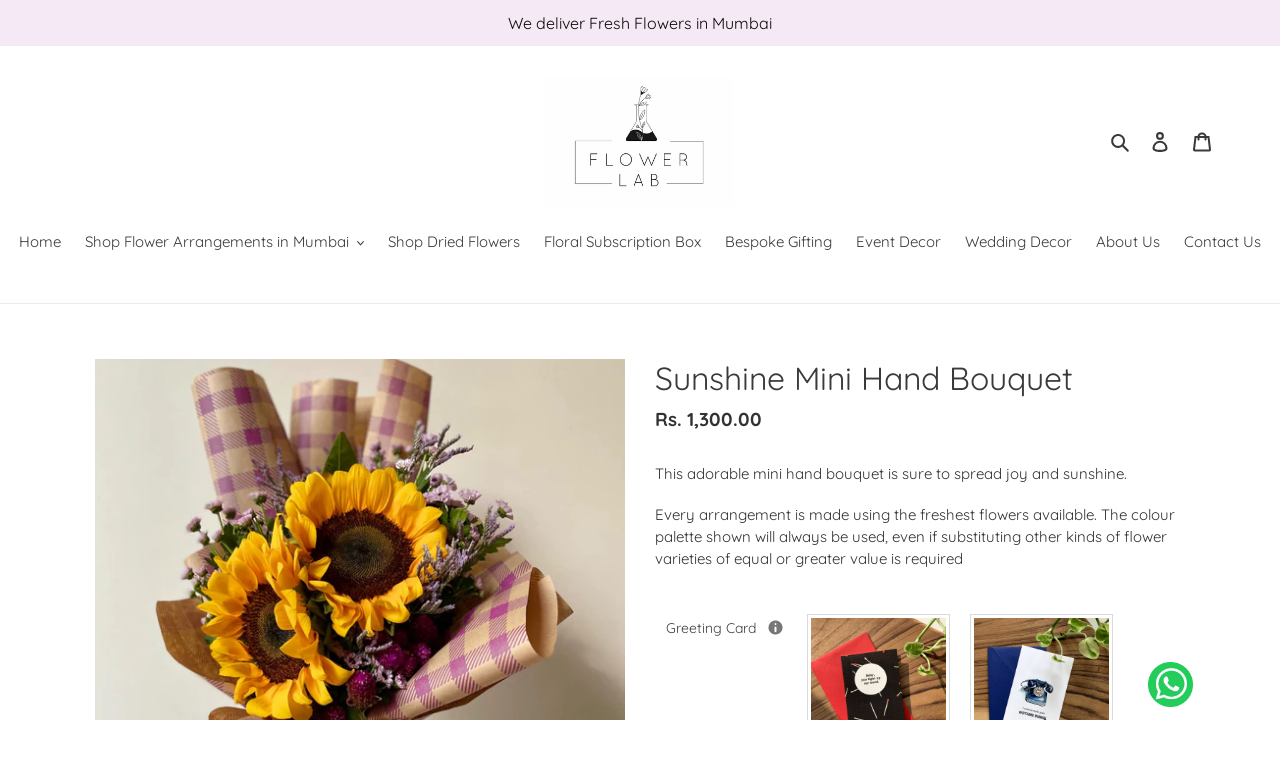

--- FILE ---
content_type: text/css
request_url: https://kanishq-parashar-sh1.vachak.com/shopify-zipcode-validator/css/find_zipcode_availability.css
body_size: 1295
content:
.wk_zipfinder_form
{
    float: right;
}
#wk_find_zipcode
{
	margin-bottom: 10px;
    width:100%;
    float:left;
}

#wk_zip_related_products{
    display: flow-root;
}


.wk_zipfinder_heading
{
	/*color: #767676;*/
    color: #252525;
    font-size: 16px;
    font-weight: bold;
     width:100%;
    float:left;
}
#wk_zipcode
{
	color: #bdbcbc;
    font-size: 14px;
    font-weight: normal;
    width:95%;
    margin-bottom: 0px;
    margin-right: 10px;
    min-height: 35px;
    padding: 10px;
}
.wk_zipfinder_input
{
    width:70%;
    float:left;
    margin-bottom: 0px;
}
.wk_zipfinder_btn 
{
    width:30%;
    float:left;
    margin-bottom: 0px;
}
.wk_zipfinder_btn .btn
{
   /* background-color: #252525;
    border-radius: 0;
    border: 0 none;
    color: #fff;
    margin-left: 5px;
    padding:8px 20px;*/
    width:100%;
    float:left;
    min-height: 35px;
   // margin-bottom: 0px;
}
.wk_availability_msg
{
	background-color: #e2ffe9;
	border:1px solid #c9ebd1;
    padding: 12px;
    font-size: 14px;
    color:#252525;
    width:100%;
    float:left;
}
#wk_change_zipcode
{
	border-bottom: 2px solid #90a8f4;
    color: #001eff;
    cursor: pointer;
}
.wk_check_availability_msg
{
    font-style: italic;
    font-size: 12px;
   /* color: #777777;*/
   color:#252525;
    width:100%;
    float:left;
}
.wk_zip_prod_head
{
    margin-bottom: 10px;
    margin-top: 10px;
}
.wk_zip_prod_head span
{
    font-size: 36px;
    color:#333;
}
.wk_zip_prod_head a
{
    float: right;
    font-size: 16px;
    color: #3085c1;
}
.wk_zip_block
{
    width:100%;
    float: left;
}
.wk_related_prod_div
{
    border:1px solid #ccc;
}
.wk_zip_product
{
    width:20%;
    padding: 2%;
    float: left;
    height:250px;
}
.wk_zip_prod_name, .wk_zip_prod_price
{
    font-size: 16px;
    color:#333;
    margin-top: 5px;
    text-align: center;
    line-height: 20px;
}
.wk_zipcode_detail
{
    font-size: 16px;
    text-align: center;
    background-color: #f5f5f5;
    padding: 20px;
    color:#333;
    width: 96%;
}
.wk_zipcode_detail #wk_rel_change_zipcode
{
    color:#3085C1;
    cursor: pointer;
}
.wk_inavail_msg
{
    text-align: center;
    margin-top: 20px;
}
.wk_rel_zipfinder_form
{
    width: 50%;
    margin-left: 25%;
}
.wk_rel_zipfinder_form #wk_zipcode
{
    border-radius: 5px;
    height: 38px;
    padding: 10px;
}
.wk_rel_zipfinder_btn
{
    width:20%;
    float: left;
}
.wk_rel_zip_product
{
    width:24% !important;
    height: 250px;
    margin-top: 20px;
}
.wk_rel_zip_product a
{
    width:100%;
    height: 100%;
    float: left;
}
.wk_zip_prod_img
{
    height: 80%;
}
.wk_zip_prod_img img
{
    width:100%;
    height: 100%;
}

.main_popup_div{
    position: fixed;
    background-color: #fff;
    margin: 0 auto;
    top: 15%;
    width: 45%;
    /*border: 2px solid #fff;*/
    border-radius: 2px;
    z-index: 2000;
    padding: 50px 0px;
    box-shadow: 2px 2px 7px;
    left: 0;
    right: 0;
    text-align: center;
}
.cross_btn{
    float: right;
    margin: -40px 15px 0px;
    cursor: pointer;
}
.wk_zip_error{
    color: red;
    margin: 3px;
    display:none;
}
}
#wk_zipcode_popup{
    /*width: 40%;
    margin: 0 auto;
    position: absolute;
    background: #fff;
    border: 3px solid;
    padding: 20px 10px;*/


    top: 0;
    left: 0;
    position: absolute;
    z-index: 1000;
    /*background-color: aliceblue;*/
    opacity: 1;
    bottom: 0;
    right: 0;
    /*display: none;*/
}
#wk_zipcode_input{
    background-color: #FAFAFA;
    border: 1px solid #ddd;
    width: 20%;
    font-size: 16px;
    color: gray;
    /*margin: 0px 50px;*/
}
#wk_zipcode_input > .zipcode_div{
    width: 100%;
}
.zipcode_div > .title{
    width: 40%;
    padding: 0px 27px;
}
.zipcode_div > .input_field_zipcode{
    width: 50%;
    height: 50px;
    border: none;
    border-left: 1px solid #ddd;
    border-radius: 0px;
    padding: 20px;
}
.main_popup_div > .heading{
    font-size: 25px;
    font-weight: 600;
    color: #000;
}
.main_popup_div > .input_field_div{
    background-color: #FAFAFA;
    padding: 20px 0px;
    border: 1px solid #ddd;
    margin: 30px 0px;
}
.main_popup_div > .input_field_div > .left_label{
    color: #000;
    padding: 10px 20px;
    background: #fff;
    border: 1px solid;
}
.main_popup_div > .input_field_div > .global_zipcode_input{
    line-height: 2.3;
    margin: -3px;
    padding: 0px 10px;
}
.main_popup_div >  .global_btn{
    padding: 8px 45px;
    border: none;
    background-color: #7796A8;
    color: #fff;
    border-radius: 2px;
}

@media only screen and (max-width: 1024px) 
{
    .wk_zipfinder_btn .btn
    {
        font-size: 14px !important;
        padding: 8px !important;
    }
    #wk_zipcode_input{
        width: 50%;
    }
}

--- FILE ---
content_type: text/javascript
request_url: https://app-sp.webkul.com/shopify-zipcode-validator/js/find_zipcode_availability.js?shop=flower-lab-in.myshopify.com
body_size: 4337
content:
(function(){
	window.CPA = (function()
	{
		function CPA() {}

		CPA.api_url = "https://kanishq-parashar-sh1.vachak.com/shopify-zipcode-validator/";

		CPA.appendDiv = function()
		{
			return CPA.$.ajax
			({
				url: "" + CPA.api_url + "index.php?p=find_zipcode_availability",
				type: "GET",
				async: true,
				cache: false,
				jsonpCallback: 'createZipcodeForm',
				contentType: "application/json",
				dataType: "jsonp",
				data: 
		        {
		          shop: CPA.shop_name,
		        },
				success: function(data)
				{
					console.log(data);
					if(data['container_details']!=false)
					{
						var cookie_zipcode = CPA.getCookie('zipcode');
						console.log(cookie_zipcode);
						var html = "<style>#wk_find_zipcode{font-family:"+data['container_details']['font_family']+";}</style>";
						html += "<div class='wk_zipfinder_form' ";
						if(cookie_zipcode != "")
							html += "style='display:none'";
						html += ">";
						html += "<div class='wk_zipfinder_heading'><img src='"+CPA.api_url+"img/icon-navigator.png'> "+data['container_details']['heading_label']+":</div>";
						html += "<div class='wk_zipfinder_input'>";
						html += "<input type='text' name='wk_zipcode' value='"+cookie_zipcode+"' id='wk_zipcode' placeholder='"+data['container_details']['placeholder']+"'>";
						html += '<input type="hidden" value="'+data['container_details']['inavailability_msg']+'" id="wk_inavail_msg">';
						html += '<input type="hidden" value="'+data['container_details']['inavailability_msg_cart']+'" id="wk_inavail_msg_cart">';
						html += "<input type='hidden' value='"+data['container_details']['alert_msg']+"' id='wk_alert_msg'>";
						html += "<input type='hidden' value='"+data['container_details']['change_key']+"' id='wk_change_key'>";

						html += "<input type='hidden' value='"+data['container_details']['disable_add_to_cart']+"' id='disable_add_to_cart'>";
						html += "<input type='hidden' value='"+data['container_details']['error_bgcolor']+"' id='error_bgcolor'>";
						html += "<input type='hidden' id='wk_zip_avail' value=''>";
						html += "</div>";
						html += "<div class='wk_zipfinder_btn'>";
						html += "<input type='button' value='"+data['container_details']['btn_label']+"' class='btn'>";
						html += "</div>";
						html += "</div>";
						html += "<div class='wk_availability_msg' style='display:none'";
						if(cookie_zipcode != "")
							html += "style='display:block'";
						else
							html += "style='display:none'";
						html += "></div>";
						if(data['container_details']['disable_add_to_cart'] == 1)
						{
							html += "<div class='wk_check_availability_msg' ";
							if(cookie_zipcode != "")
								html += "style='display:none'";
							html += ">"+data['container_details']['sub_heading_label']+"</div>";
							//$("[name='add']").attr('disabled',true);
						}
						return CPA.insertHtml(html);	
					}
				},
				error: function(xhr, ajaxOptions, thrownError)
				{
					console.log(xhr.status);
					//console.log(thrownError);
				}
			});
		};

		CPA.insertHtml = function(template)
		{
			var product_dom = $("#wk_find_zipcode");
			product_dom.html(template);
		};

		CPA.submitZipcode = function(zipcode)
		{
			$('#wk_zip_err').hide();
			var product_handle = $('#wk_find_zipcode').attr('product-handle');
			if (!(product_handle) || typeof product_handle == undefined || product_handle == "undefined" || product_handle == undefined){
				var product_handle = CPA.product_handle;
			}
			else
				console.log('handle from theme');

			console.log(product_handle);
			if (product_handle == 'cart')
			{
			$.ajax
				({
					url: '/cart.js',
					type: 'GET',
					contentType: "application/json",
					dataType: 'json',
					// data: { shop: CPA.shop_name },
					success: function(result)
					{
						var length = (result.items.length);
						console.log(result);
						var resultItems = [];
						for ( i=0; i<length;  i++ )
						{
							
							resultItems.push(result.items[i]['product_id']);
							// var resultFinal = resultFinal.concat(resultItems);
							// console.log(resultFinal);
						}
						console.log(resultItems);
						
							console.log('cart validate');
							return CPA.$.ajax
							({
								url: "" + CPA.api_url + "index.php?p=find_zipcode_availability",
								type: "GET",
								async: true,
								cache: false,
								jsonpCallback: 'submitZipcodeFormCart',
								contentType: "application/json",
								dataType: "jsonp",
								data: 
								{
									shop: CPA.shop_name,
									product_handle: product_handle,
									zipcode: zipcode,
									result: resultItems
								},
								success: function(data)
								{
									console.log('cart successs');
									console.log(data);
									if(data['zipcode_details'] != false && data['unavailable_products'] == null)
									{
										if(data['zipcode_details'] != "not found")
										{
											console.log(str);
											//document.cookie="zipcode="+zipcode;"domain=nidhi-dev-shop1.myshopify.com;path=/";
											document.cookie = "zipcode=" + zipcode + ";path=/";
											var city_name = data['zipcode_details']['city_name'];
											var success_msg = data['zipcode_details']['availability_msg'];
											var change_key = data['zipcode_details']['change_key'];
											if(success_msg != "" && success_msg != 'null' && success_msg != "undefined")
											{
												success_msg = success_msg.replace('{zipcode}',"<b>"+zipcode+"</b>");
												success_msg = success_msg.replace('{cityname}',"<b>"+city_name+"</b>");
											}
											
											success_msg += " <span id='wk_change_zipcode'>"+change_key+"</span>";
											//var success_div = "Delivery to Zipcode  <b>"+zipcode+" "+city_name+"</b> is Available  <span id='wk_change_zipcode'>Change</span>";
											$(".wk_zipfinder_form").css('display','none');
											$(".wk_availability_msg").css('display','block');
											$(".wk_availability_msg").css('background-color',data['zipcode_details']['success_bgcolor']);
											$(".wk_availability_msg").css('border-color','#c9ebd1');
											$(".wk_availability_msg").css('width','auto');
											$(".wk_availability_msg").css('float','right');
											$(".wk_availability_msg").html(success_msg);
											//$("[name='add']").removeAttr('disabled');
											console.log('add name length=='+$("[name='checkout']").length);
											// console.log('action length=='+$("[action='/cart/add']").length);
											if($("[name='checkout']").length != 0)
												$("[name='checkout']").removeAttr('disabled');
											else
												$("[action='/cart/add']").find("[type='submit']").removeAttr('disabled');

											$(".wk_check_availability_msg").css('display','none');
											$("#wk_zip_avail").attr('value','1');
										}
										else
										{
											/*var alert_msg = $('#wk_alert_msg').val();
											alert(alert_msg);*/
										}
									}
									else if(data['unavailable_products'] != false || data['zipcode_details'] ==false)
									{
										// var length = data['unavailable_products'].length;
										var str ="";
										for(var prod in data)
										{
											str += data['unavailable_products'] + ", ";
											 var str = str.substring(0,str.length-2);
											console.log(str);
										}
										document.cookie = "zipcode=" + zipcode + ";path=/";
										var error_msg = $('#wk_inavail_msg_cart').val();
										var error_bgcolor = $('#error_bgcolor').val();
										var disable_add_to_cart = $('#disable_add_to_cart').val();
										var change_key = $('#wk_change_key').val();

										if (error_msg != "" && error_msg != "undefined" && error_msg != 'null')
										{
											console.log(error_msg);
											var error_message = error_msg.replace("{zipcode}","<b>"+zipcode+"</b>");
											var error_message = error_message.replace("{product}","<b>"+str+"</b>");
											// error_message += " for " +str+ "";
											error_message += " <span id='wk_change_zipcode'>"+change_key+"</span>";
											console.log(error_message);
										}

										$(".wk_zipfinder_form").css('display','none');
										$(".wk_availability_msg").css('display','block');
										$(".wk_availability_msg").css('background-color',error_bgcolor);
										$(".wk_availability_msg").css('border-color','#ff9f97');
										$(".wk_availability_msg").css('width','auto');
										$(".wk_availability_msg").css('float','right');
										$(".wk_availability_msg").html(error_message);

										if(disable_add_to_cart == 1)
										{
											//disable add to cart
											//$("[name='add']").attr('disabled',true);
											console.log('add name length=='+$("[name='add']").length);
											console.log('action length=='+$("[action='/cart/add']").length);
											//disable add to cart
											if($("[name='checkout']").length != 0)
												$("[name='checkout']").attr('disabled',true);
											else
												$("[action='/cart/add']").find("[type='submit']").attr('disabled',true);
										}	

										$(".wk_check_availability_msg").css('display','none');
										$("#wk_zip_avail").attr('value','0');
									}
								},
								error: function(xhr, ajaxOptions, thrownError, response)
								{
									console.log(response);
									console.log('error cart');
									console.log(xhr);
									//console.log(thrownError);
									document.cookie = "zipcode=" + zipcode + ";path=/";
									var error_msg = $('#wk_inavail_msg').val();
									var error_bgcolor = $('#error_bgcolor').val();
									var disable_add_to_cart = $('#disable_add_to_cart').val();
									var change_key = $('#wk_change_key').val();
									if (error_msg != "" && error_msg != "undefined")
									{
										console.log(error_msg);
										var error_message = error_msg.replace("{zipcode}","<b>"+zipcode+"</b>");
										error_message += " <span id='wk_change_zipcode'>"+change_key+"</span>";
									}
									$(".wk_zipfinder_form").css('display','none');
									$(".wk_availability_msg").css('display','block');
									$(".wk_availability_msg").css('background-color',error_bgcolor);
									$(".wk_availability_msg").css('border-color','#ff9f97');
									$(".wk_availability_msg").css('width','auto');
									$(".wk_availability_msg").css('float','right');
									$(".wk_availability_msg").html(error_message);

									if(disable_add_to_cart == 1)
									{
										//disable add to cart
										//$("[name='add']").attr('disabled',true);
										console.log('add name length=='+$("[name='add']").length);
										console.log('action length=='+$("[action='/cart/add']").length);
										//disable add to cart
										if($("[name='checkout']").length != 0)
											$("[name='checkout']").attr('disabled',true);
										else
											$("[action='/cart/add']").find("[type='submit']").attr('disabled',true);
									}	

									$(".wk_check_availability_msg").css('display','none');
									$("#wk_zip_avail").attr('value','0');
								}
							});
						
					},
					error: function(xhr, ajaxOptions, thrownError)
					{
						//$('.wk_ajax_loader').hide();
						console.log('eror');
						console.log(xhr.status);
						console.log(thrownError);
					}					
				});
			}
			else
			{
			return CPA.$.ajax
			({
				url: "" + CPA.api_url + "index.php?p=find_zipcode_availability",
				type: "GET",
				async: true,
				cache: false,
				jsonpCallback: 'submitZipcodeForm',
				contentType: "application/json",
				dataType: "jsonp",
				data: 
		        {
		          shop: CPA.shop_name,
					    product_handle: product_handle,
		          zipcode: zipcode
		        },
				success: function(data)
				{
					console.log('success product');
					console.log(data);
					if(data['zipcode_details']!=false)
					{
						if(data['zipcode_details'] != "not found")
						{
							//document.cookie="zipcode="+zipcode;"domain=nidhi-dev-shop1.myshopify.com;path=/";
							document.cookie = "zipcode=" + zipcode + ";path=/";
							var city_name = data['zipcode_details']['city_name'];
							var success_msg = data['zipcode_details']['availability_msg'];
							var change_key = data['zipcode_details']['change_key'];
							if(success_msg != "")
							{
								success_msg = success_msg.replace('{zipcode}',"<b>"+zipcode+"</b>");
								success_msg = success_msg.replace('{cityname}',"<b>"+city_name+"</b>");
							}
							
							success_msg += " <span id='wk_change_zipcode'>"+change_key+"</span>";
							//var success_div = "Delivery to Zipcode  <b>"+zipcode+" "+city_name+"</b> is Available  <span id='wk_change_zipcode'>Change</span>";
							$(".wk_zipfinder_form").css('display','none');
							$(".wk_availability_msg").css('display','block');
							$(".wk_availability_msg").css('background-color',data['zipcode_details']['success_bgcolor']);
							$(".wk_availability_msg").css('border-color','#c9ebd1');
							$(".wk_availability_msg").html(success_msg);
							//$("[name='add']").removeAttr('disabled');
							console.log('add name length=='+$("[name='add']").length);
							console.log('action length=='+$("[action='/cart/add']").length);
							if($("[name='add']").length != 0)
								$("[name='add']").removeAttr('disabled');
							else
								$("[action='/cart/add']").find("[type='submit']").removeAttr('disabled');

							$(".wk_check_availability_msg").css('display','none');
							$("#wk_zip_avail").attr('value','1');
						}
						else
						{
							/*var alert_msg = $('#wk_alert_msg').val();
							alert(alert_msg);*/
						}
					}
					if (typeof RP !== 'undefined' && CPA.$.isFunction(RP))
					{
						if($('#wk_zip_related_products').length != 0)
						{
							var collection_handle = $('#wk_zip_related_products').data('handle');
							var product_handle = $('#wk_zip_related_products').data('prohandle');
							RP.getRelatedProducts(zipcode, collection_handle, product_handle);
						}
					}
				},
				error: function(xhr, ajaxOptions, thrownError,data)
				{
					console.log('error product');
					console.log(xhr.status);
					//console.log(thrownError);
					document.cookie = "zipcode=" + zipcode + ";path=/";
					var error_msg = $('#wk_inavail_msg').val();
					var error_bgcolor = $('#error_bgcolor').val();
					var disable_add_to_cart = $('#disable_add_to_cart').val();
					var change_key = $('#wk_change_key').val();
					if (error_msg != "" && error_msg != "undefined")
					{
						console.log(error_msg);
						var error_message = error_msg.replace("{zipcode}","<b>"+zipcode+"</b>");
						error_message += " <span id='wk_change_zipcode'>"+change_key+"</span>";
					}
					$(".wk_zipfinder_form").css('display','none');
					$(".wk_availability_msg").css('display','block');
					$(".wk_availability_msg").css('background-color',error_bgcolor);
					$(".wk_availability_msg").css('border-color','#ff9f97');
					$(".wk_availability_msg").html(error_message);

					if(disable_add_to_cart == 1)
					{
						//disable add to cart
						//$("[name='add']").attr('disabled',true);
						console.log('add name length=='+$("[name='add']").length);
						console.log('action length=='+$("[action='/cart/add']").length);
						//disable add to cart
						if($("[name='add']").length != 0)
							$("[name='add']").attr('disabled',true);
						else
							$("[action='/cart/add']").find("[type='submit']").attr('disabled',true);
					}	

					$(".wk_check_availability_msg").css('display','none');
					$("#wk_zip_avail").attr('value','0');

					if (typeof RP !== 'undefined' && CPA.$.isFunction(RP))
					{
						if($('#wk_zip_related_products').length != 0)
						{
							var collection_handle = $('#wk_zip_related_products').data('handle');
							var product_handle = $('#wk_zip_related_products').data('prohandle');
							RP.getRelatedProducts(zipcode, collection_handle, product_handle);
						}
					}
				}
			});
		};
	};
	

		CPA.getCookie = function(cname) 
		{
			var name = cname + "=";
		    var ca = document.cookie.split(';');
		    for(var i=0; i<ca.length; i++) 
		    {
		        var c = ca[i];
		        while (c.charAt(0)==' ') c = c.substring(1);
		        if (c.indexOf(name) == 0) return c.substring(name.length, c.length);
		    }
		    return "";
		};


		CPA.labelLoadjQuery = function(afterLoad) 
		{
			return CPA.labelLoadScript("//ajax.googleapis.com/ajax/libs/jquery/1.10.2/jquery.min.js", function() 
			{
			CPA.$ = jQuery.noConflict(true);
			return afterLoad();
			});
		};

		/*CPA.loadLink = function(url,callback)
		{
			var style;
			style = document.createElement("link");
			style.type = "text/css";
			style.rel = "stylesheet";
			

			if (script.readyState) 
			{
				script.onreadystatechange = function() 
				{
					if (script.readyState === "loaded" || script.readyState === "complete") 
					{
						script.onreadystatechange = null;
						return callback();
					}
				};
			} 
			else 
			{
				script.onload = function() 
				{
					return callback();
				};
			}

			style.href = RM.api_url+'bootstrap3.2.0/css/bootstrap.css';
			return document.getElementsByTagName("head")[0].appendChild(style);

		}*/

		CPA.labelLoadScript = function(url, callback) 
		{
			var script;
			script = document.createElement("script");
			script.type = "text/javascript";

			var style;
			style = document.createElement("link");
			style.type = "text/css";
			style.rel = "stylesheet";

			if (script.readyState) 
			{
				script.onreadystatechange = function() 
				{
					if (script.readyState === "loaded" || script.readyState === "complete") 
					{
						script.onreadystatechange = null;
						return callback();
					}
				};
			} 
			else 
			{
				script.onload = function() 
				{
					return callback();
				};
			}

			script.src = url;
			style.href = CPA.api_url+'css/find_zipcode_availability.css';

			document.getElementsByTagName("head")[0].appendChild(script);
			document.getElementsByTagName("head")[0].appendChild(style);
			return true;
		};

		return CPA;
	})();

	CPA.path = window.location.pathname.split('/');

	
	CPA.shop_name = Shopify.shop;

	CPA.product_handle = CPA.path.pop(-1);

	CPA.page = CPA.path.pop(-2);

	//console.log(selectCallback);
	//alert(selectCallback);
	console.log('server 1');
	
	CPA.labelLoadjQuery(function() 
	{
		// CPA.$.ajaxSetup({
		// 	cache: false
		// });

		if ($('#wk_find_zipcode').length != 0)
		{
			CPA.appendDiv();
			var cookie_zipcode = CPA.getCookie('zipcode');
			var disable_add_to_cart = $('#disable_add_to_cart').val();
			console.log(document.cookie);
			if(cookie_zipcode != "")
			{
				console.log('cookie not empty');
				console.log(cookie_zipcode);
				CPA.submitZipcode(cookie_zipcode);
			}
			else
			{
				console.log('cookie empty');
				console.log('disable add to cart=='+disable_add_to_cart);
				setTimeout(function()
				{
					var disable_add_to_cart = $('#disable_add_to_cart').val();
					if(disable_add_to_cart == 1)
					{
						console.log('disable add to cart')
						//$("[name='add']").attr('disabled',true);
						console.log('add name length=='+$("[name='add']").length);
						console.log('action length=='+$("[action='/cart/add']").length);
						// console.log('add checkout length=='+$("[name='checkout']").length);

						//disable add to cart
						if($("[name='add']").length != 0 || $("[name='checkout']").length != 0) 
						{
							// $("[name='add']").attr('disabled',true);
							$("[name='checkout']").attr('disabled',true);
						}
						else
							$("[action='/cart/add']").find("[type='submit']").attr('disabled',true);
					}
				}, 1000);
				
				/*if(disable_add_to_cart == 1)
				{
					console.log('disable add to cart')
					//$("[name='add']").attr('disabled',true);
					console.log('add name length=='+$("[name='add']").length);
					console.log('action length=='+$("[action='/cart/add']").length);
					//disable add to cart
					if($("[name='add']").length != 0)
						$("[name='add']").attr('disabled',true);
					else
						$("[action='/cart/add']").find("[type='submit']").attr('disabled',true);
				}*/
				//$('.wk_check_availability_msg').attr('style','');
			}
		}

	});

	$('body').on('click','.wk_zipfinder_btn',function()
	{
		var zipcode = $.trim($('#wk_zipcode').val());
		//var alert_msg = $('#wk_alert_msg').val();
		if(zipcode != "")
			CPA.submitZipcode(zipcode);
		/*else
			alert(alert_msg);*/

	});

	$('body').on('click','#wk_change_zipcode',function()
	{
		var cookie_zipcode = CPA.getCookie('zipcode');
		$(".wk_zipfinder_form").css('display','block');
		$('#wk_zipcode').attr('value',cookie_zipcode);
		$(".wk_availability_msg").html("");
		$(".wk_availability_msg").css('display','none');
		//$("[name='add']").removeAttr('disabled');
	});

	var cookie_zipcode = CPA.getCookie('zipcode');

	if (cookie_zipcode == ""){

		if($('#wk_zipcode_popup').length > 0){

			$.ajax
				({
					url: CPA.api_url + "index.php?p=zipcode_popup",
					type: "POST",
					data: { shop: CPA.shop_name },
					success: function(result)
					{
						$('#wk_zipcode_popup').html(result);
						console.log(result);
					},
					error: function(result){
						console.log('something went wrong');
					}
				});
		};
	}else{
		$('#wk_zipcode_popup').hide();
	}

	$("#wk_zipcode_popup").on('click','.cross_btn',function(){

		if (cookie_zipcode == ""){
			// document.cookie = 'zipcode=""'
		}
		$("#wk_zipcode_popup").hide();
		// window.location.reload();
	});

	$("#wk_zipcode_popup").on('click','.global_btn',function(){

		var global_zipcode_input = $(this).siblings('.input_field_div').children('.global_zipcode_input').val();
		if($('#wk_zipcode_input').length > 0){
			if(CPA.shop_name == "punarpoosam.myshopify.com"){
				var string = '<div class="zipcode_div"><span class="title">PIN Code </span><input type="text" class="input_field_zipcode" value=' + global_zipcode_input + '></div>';
			}else{
				var string = '<div class="zipcode_div"><span class="title">Zipcode </span><input type="text" class="input_field_zipcode" value=' + global_zipcode_input + '></div>';
			}
			
			if($('#wk_zipcode_input').find('.zipcode_div').length > 0){
				$('#wk_zipcode_input').html(string);
			}else{
				$('#wk_zipcode_input').append(string);
			}
		}
		if(global_zipcode_input.length < 1){
			$('.wk_zip_error').show();
		}else{
			$('.wk_zip_error').hide();
			document.cookie = "zipcode="+global_zipcode_input
			$("#wk_zipcode_popup").hide();
			window.location.reload();
		}
	});

	
	if(cookie_zipcode == ""){
	}else{
		if($('#wk_zipcode_input').length > 0){
			if(CPA.shop_name == "punarpoosam.myshopify.com"){
				var string = '<div class="zipcode_div"><span class="title">PIN Code </span><input type="text" class="input_field_zipcode" value=' + cookie_zipcode + '></div>';
			}else{
				var string = '<div class="zipcode_div"><span class="title">Zipcode </span><input type="text" class="input_field_zipcode" value=' + cookie_zipcode + '></div>';
			}
			if($('#wk_zipcode_input').find('.zipcode_div').length > 0){
				$('#wk_zipcode_input').html(string);
			}else{
				$('#wk_zipcode_input').append(string);
			}
		}
	}

	if ($('#wk_find_zipcode').length != 0) 
	{
		$('select').on('change', function () {
			var zip_avail = $('#wk_zip_avail').val();
			console.log('zip_avail=='+zip_avail);
			//alert(selectCallback);
			if(zip_avail != 1)
			{
				console.log('hide add to cart');
				//alert('hide');
				if($("[name='add']").length != 0)
					$("[name='add']").attr('disabled',true);
				else
					$("[action='/cart/add']").find("[type='submit']").attr('disabled',true);
			}
			else
			{
				//alert('show');
				console.log('show add to cart');
				if($("[name='add']").length != 0)
					$("[name='add']").attr('disabled',false);
				else
					$("[action='/cart/add']").find("[type='submit']").attr('disabled',false);
			}
		});
	}
	

	$('body').find('.zipcode_div > .input_field_zipcode').keyup(function(){
		if($('#wk_zipcode_popup').length > 0){
			$.ajax
				({
					url: CPA.api_url + "index.php?p=zipcode_popup",
					type: "POST",
					data: { shop: CPA.shop_name },
					success: function(result)
					{
						$('#wk_zipcode_popup').html(result).show();
						console.log(result);
					},
					error: function(result){
						console.log('something went wrong');
					}
				});
		};	
	});


}).call(this);


--- FILE ---
content_type: text/javascript
request_url: https://app-sp.webkul.com/shopify-zipcode-validator/js/wk_related_products.js?shop=flower-lab-in.myshopify.com
body_size: 1715
content:
(function(){
	window.RP = (function()
	{
		function RP() {}

		RP.api_url = "https://kanishq-parashar-sh1.vachak.com/shopify-zipcode-validator/";

		RP.submitZipcode = function(zipcode)
		{
			// WK_ZIPCODE.getSessionToken().then((sessionToken) => {
      		// console.log('session token apended in request:: ' + sessionToken);
				return RP.$.ajax
				({
					url: "" + RP.api_url + "index.php?p=find_zipcode_availability&shop="+shop_name,
					type: "GET",
					async: true,
					cache: false,
					jsonpCallback: 'submitZipcodeForm',
					contentType: "application/json",
					dataType: "jsonp",
					data: 
			        {
			          shop: RP.shop_name,
			          product_handle: RP.product_handle,
			          zipcode: zipcode
			        },
					success: function(data)
					{
						document.cookie = "zipcode=" + zipcode + ";path=/";
						if(data['zipcode_details']!=false)
						{
							RP.getAllRelatedProducts(zipcode, RP.collection_handle);
						}
					},
					error: function(xhr, ajaxOptions, thrownError)
					{
						document.cookie = "zipcode=" + zipcode + ";path=/";
						console.log(xhr.status);
						console.log(thrownError);
						RP.getAllRelatedProducts(zipcode, RP.collection_handle);
					}
				});
			// });
		};

		RP.getRelatedProducts = function(zipcode, collection_handle, product_handle)
		{
			// WK_ZIPCODE.getSessionToken().then((sessionToken) => {
      		// console.log('session token apended in request:: ' + sessionToken);
				return RP.$.ajax
				({
					url: "" + RP.api_url + "index.php?p=wk_related_products&shop="+RP.shop_name,
					type: "GET",
					async: true,
					cache: false,
					jsonpCallback: 'getRelatedProducts',
					contentType: "application/json",
					dataType: "jsonp",
					data: 
			        {
			          shop: RP.shop_name,
			          product_handle: product_handle,
			          zipcode: zipcode,
			          collection_handle: collection_handle
			        },
					success: function(data)
					{
						$('#wk_zip_related_products').html(data);
					},
					error: function(xhr, ajaxOptions, thrownError)
					{
						console.log(xhr.status);
						console.log(thrownError);
						$('#wk_zip_related_products').html("");
					}
				});
			// });
		};

		RP.getAllRelatedProducts = function(zipcode, collection_handle)
		{
			console.log(collection_handle);
			// WK_ZIPCODE.getSessionToken().then((sessionToken) => {
      		// console.log('session token apended in request:: ' + sessionToken);
				return RP.$.ajax
				({
					url: "" + RP.api_url + "index.php?p=wk_related_products&shop="+RP.shop_name,
					type: "GET",
					async: true,
					cache: false,
					jsonpCallback: 'getAllRelatedProducts',
					contentType: "application/json",
					dataType: "jsonp",
					data: 
			        {
			          shop: RP.shop_name,
			          zipcode: zipcode,
			          collection_handle: collection_handle
			        },
					success: function(data)
					{
						$('#wk_all_zip_products').html(data);
					},
					error: function(xhr, ajaxOptions, thrownError)
					{
						console.log(xhr.status);
						console.log(thrownError);
					}
				});
			// });
		};

		RP.getCookie = function(cname) 
		{
			var name = cname + "=";
		    var ca = document.cookie.split(';');
		    for(var i=0; i<ca.length; i++) 
		    {
		        var c = ca[i];
		        while (c.charAt(0)==' ') c = c.substring(1);
		        if (c.indexOf(name) == 0) return c.substring(name.length, c.length);
		    }
		    return "";
		};


		RP.labelLoadjQuery = function(afterLoad) 
		{
			return RP.labelLoadScript("//ajax.googleapis.com/ajax/libs/jquery/1.10.2/jquery.min.js", function() 
			{
			RP.$ = jQuery.noConflict(true);
			return afterLoad();
			});
		};

		/*RP.loadLink = function(url,callback)
		{
			var style;
			style = document.createElement("link");
			style.type = "text/css";
			style.rel = "stylesheet";
			

			if (script.readyState) 
			{
				script.onreadystatechange = function() 
				{
					if (script.readyState === "loaded" || script.readyState === "complete") 
					{
						script.onreadystatechange = null;
						return callback();
					}
				};
			} 
			else 
			{
				script.onload = function() 
				{
					return callback();
				};
			}

			style.href = RM.api_url+'bootstrap3.2.0/css/bootstrap.css';
			return document.getElementsByTagName("head")[0].appendChild(style);

		}*/

		RP.labelLoadScript = function(url, callback) 
		{
			var script;
			script = document.createElement("script");
			script.type = "text/javascript";

			var style;
			style = document.createElement("link");
			style.type = "text/css";
			style.rel = "stylesheet";

			if (script.readyState) 
			{
				script.onreadystatechange = function() 
				{
					if (script.readyState === "loaded" || script.readyState === "complete") 
					{
						script.onreadystatechange = null;
						return callback();
					}
				};
			} 
			else 
			{
				script.onload = function() 
				{
					return callback();
				};
			}

			script.src = url;
			style.href = RP.api_url+'css/find_zipcode_availability.css';

			document.getElementsByTagName("head")[0].appendChild(script);
			document.getElementsByTagName("head")[0].appendChild(style);
			return true;
		};

		return RP;
	})();

	RP.path = window.location.pathname.split('/');

	
	RP.shop_name = Shopify.shop;

	RP.collection_handle = RP.path.pop(-1);

	RP.page = RP.path.pop(-2);

	
	RP.labelLoadjQuery(function() 
	{
		// RP.$.ajaxSetup({
		// 	cache: false
		// });

		var cookie_zipcode = RP.getCookie('zipcode');

		if ($('#wk_find_zipcode').length != 0)
		{
			console.log(cookie_zipcode);
			if(cookie_zipcode != "")
			{
				console.log(cookie_zipcode);
				if($('#wk_zip_related_products').length != 0)
				{
					var collection_handle = $('#wk_zip_related_products').data('handle');
					var product_handle = $('#wk_zip_related_products').data('prohandle');
					RP.getRelatedProducts(cookie_zipcode, collection_handle, product_handle);
				}
			}
		}

		if ($('#wk_all_zip_products').length != 0)
		{
			console.log(cookie_zipcode);
			//if(cookie_zipcode != "")
			//{
				RP.getAllRelatedProducts(cookie_zipcode, RP.collection_handle);
			//}
		}

	});

	$('body').on('click','.wk_rel_zipfinder_btn',function()
	{
		var zipcode = $.trim($('#wk_zipcode').val());
		var alert_msg = $('#wk_alert_msg').val();
		if(zipcode != "")
			RP.submitZipcode(zipcode);
		else
			alert(alert_msg);

	});

	$('body').on('click','#wk_rel_change_zipcode',function()
	{
		var cookie_zipcode = RP.getCookie('zipcode');
		$(".wk_rel_zipfinder_form").css('display','block');
		$('#wk_zipcode').attr('value',cookie_zipcode);
		$(".wk_availability_msg").html("");
		$(".wk_availability_msg").css('display','none');
		$(".wk_zip_related_msg").css('display','none');
		//$("[name='add']").removeAttr('disabled');
	});

	/*$('body').on('click','#checkout',function(e)
	{
		e.preventDefault;
		alert('heloocart');
		var cookie_zipcode = RP.getCookie('zipcode');
		if(cookie_zipcode == "")
			alert("Please enter a zipcode first.")
	});*/


}).call(this);
